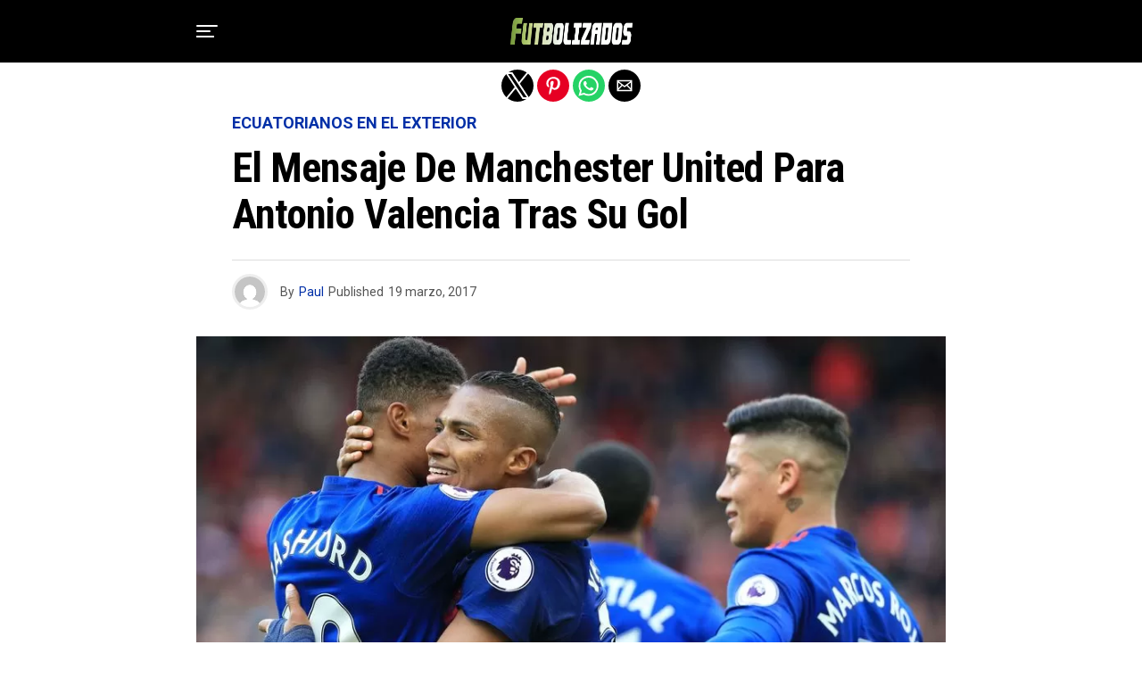

--- FILE ---
content_type: text/html; charset=utf-8
request_url: https://futbolizados.com/88467/el-mensaje-de-manchester-united-para-antonio-valencia-tras-su-gol/?amp=1
body_size: 14390
content:
<!DOCTYPE html>
<html lang="es" amp="" data-amp-auto-lightbox-disable transformed="self;v=1" i-amphtml-layout="" i-amphtml-no-boilerplate="">
	<head><meta charset="UTF-8"><meta name="viewport" content="width=device-width,maximum-scale=1.0,minimum-scale=1.0,user-scalable=no"><link rel="preconnect" href="https://cdn.ampproject.org"><style amp-runtime="" i-amphtml-version="012512221826001">html{overflow-x:hidden!important}html.i-amphtml-fie{height:100%!important;width:100%!important}html:not([amp4ads]),html:not([amp4ads]) body{height:auto!important}html:not([amp4ads]) body{margin:0!important}body{-webkit-text-size-adjust:100%;-moz-text-size-adjust:100%;-ms-text-size-adjust:100%;text-size-adjust:100%}html.i-amphtml-singledoc.i-amphtml-embedded{-ms-touch-action:pan-y pinch-zoom;touch-action:pan-y pinch-zoom}html.i-amphtml-fie>body,html.i-amphtml-singledoc>body{overflow:visible!important}html.i-amphtml-fie:not(.i-amphtml-inabox)>body,html.i-amphtml-singledoc:not(.i-amphtml-inabox)>body{position:relative!important}html.i-amphtml-ios-embed-legacy>body{overflow-x:hidden!important;overflow-y:auto!important;position:absolute!important}html.i-amphtml-ios-embed{overflow-y:auto!important;position:static}#i-amphtml-wrapper{overflow-x:hidden!important;overflow-y:auto!important;position:absolute!important;top:0!important;left:0!important;right:0!important;bottom:0!important;margin:0!important;display:block!important}html.i-amphtml-ios-embed.i-amphtml-ios-overscroll,html.i-amphtml-ios-embed.i-amphtml-ios-overscroll>#i-amphtml-wrapper{-webkit-overflow-scrolling:touch!important}#i-amphtml-wrapper>body{position:relative!important;border-top:1px solid transparent!important}#i-amphtml-wrapper+body{visibility:visible}#i-amphtml-wrapper+body .i-amphtml-lightbox-element,#i-amphtml-wrapper+body[i-amphtml-lightbox]{visibility:hidden}#i-amphtml-wrapper+body[i-amphtml-lightbox] .i-amphtml-lightbox-element{visibility:visible}#i-amphtml-wrapper.i-amphtml-scroll-disabled,.i-amphtml-scroll-disabled{overflow-x:hidden!important;overflow-y:hidden!important}amp-instagram{padding:54px 0px 0px!important;background-color:#fff}amp-iframe iframe{box-sizing:border-box!important}[amp-access][amp-access-hide]{display:none}[subscriptions-dialog],body:not(.i-amphtml-subs-ready) [subscriptions-action],body:not(.i-amphtml-subs-ready) [subscriptions-section]{display:none!important}amp-experiment,amp-live-list>[update]{display:none}amp-list[resizable-children]>.i-amphtml-loading-container.amp-hidden{display:none!important}amp-list [fetch-error],amp-list[load-more] [load-more-button],amp-list[load-more] [load-more-end],amp-list[load-more] [load-more-failed],amp-list[load-more] [load-more-loading]{display:none}amp-list[diffable] div[role=list]{display:block}amp-story-page,amp-story[standalone]{min-height:1px!important;display:block!important;height:100%!important;margin:0!important;padding:0!important;overflow:hidden!important;width:100%!important}amp-story[standalone]{background-color:#000!important;position:relative!important}amp-story-page{background-color:#757575}amp-story .amp-active>div,amp-story .i-amphtml-loader-background{display:none!important}amp-story-page:not(:first-of-type):not([distance]):not([active]){transform:translateY(1000vh)!important}amp-autocomplete{position:relative!important;display:inline-block!important}amp-autocomplete>input,amp-autocomplete>textarea{padding:0.5rem;border:1px solid rgba(0,0,0,.33)}.i-amphtml-autocomplete-results,amp-autocomplete>input,amp-autocomplete>textarea{font-size:1rem;line-height:1.5rem}[amp-fx^=fly-in]{visibility:hidden}amp-script[nodom],amp-script[sandboxed]{position:fixed!important;top:0!important;width:1px!important;height:1px!important;overflow:hidden!important;visibility:hidden}
/*# sourceURL=/css/ampdoc.css*/[hidden]{display:none!important}.i-amphtml-element{display:inline-block}.i-amphtml-blurry-placeholder{transition:opacity 0.3s cubic-bezier(0.0,0.0,0.2,1)!important;pointer-events:none}[layout=nodisplay]:not(.i-amphtml-element){display:none!important}.i-amphtml-layout-fixed,[layout=fixed][width][height]:not(.i-amphtml-layout-fixed){display:inline-block;position:relative}.i-amphtml-layout-responsive,[layout=responsive][width][height]:not(.i-amphtml-layout-responsive),[width][height][heights]:not([layout]):not(.i-amphtml-layout-responsive),[width][height][sizes]:not(img):not([layout]):not(.i-amphtml-layout-responsive){display:block;position:relative}.i-amphtml-layout-intrinsic,[layout=intrinsic][width][height]:not(.i-amphtml-layout-intrinsic){display:inline-block;position:relative;max-width:100%}.i-amphtml-layout-intrinsic .i-amphtml-sizer{max-width:100%}.i-amphtml-intrinsic-sizer{max-width:100%;display:block!important}.i-amphtml-layout-container,.i-amphtml-layout-fixed-height,[layout=container],[layout=fixed-height][height]:not(.i-amphtml-layout-fixed-height){display:block;position:relative}.i-amphtml-layout-fill,.i-amphtml-layout-fill.i-amphtml-notbuilt,[layout=fill]:not(.i-amphtml-layout-fill),body noscript>*{display:block;overflow:hidden!important;position:absolute;top:0;left:0;bottom:0;right:0}body noscript>*{position:absolute!important;width:100%;height:100%;z-index:2}body noscript{display:inline!important}.i-amphtml-layout-flex-item,[layout=flex-item]:not(.i-amphtml-layout-flex-item){display:block;position:relative;-ms-flex:1 1 auto;flex:1 1 auto}.i-amphtml-layout-fluid{position:relative}.i-amphtml-layout-size-defined{overflow:hidden!important}.i-amphtml-layout-awaiting-size{position:absolute!important;top:auto!important;bottom:auto!important}i-amphtml-sizer{display:block!important}@supports (aspect-ratio:1/1){i-amphtml-sizer.i-amphtml-disable-ar{display:none!important}}.i-amphtml-blurry-placeholder,.i-amphtml-fill-content{display:block;height:0;max-height:100%;max-width:100%;min-height:100%;min-width:100%;width:0;margin:auto}.i-amphtml-layout-size-defined .i-amphtml-fill-content{position:absolute;top:0;left:0;bottom:0;right:0}.i-amphtml-replaced-content,.i-amphtml-screen-reader{padding:0!important;border:none!important}.i-amphtml-screen-reader{position:fixed!important;top:0px!important;left:0px!important;width:4px!important;height:4px!important;opacity:0!important;overflow:hidden!important;margin:0!important;display:block!important;visibility:visible!important}.i-amphtml-screen-reader~.i-amphtml-screen-reader{left:8px!important}.i-amphtml-screen-reader~.i-amphtml-screen-reader~.i-amphtml-screen-reader{left:12px!important}.i-amphtml-screen-reader~.i-amphtml-screen-reader~.i-amphtml-screen-reader~.i-amphtml-screen-reader{left:16px!important}.i-amphtml-unresolved{position:relative;overflow:hidden!important}.i-amphtml-select-disabled{-webkit-user-select:none!important;-ms-user-select:none!important;user-select:none!important}.i-amphtml-notbuilt,[layout]:not(.i-amphtml-element),[width][height][heights]:not([layout]):not(.i-amphtml-element),[width][height][sizes]:not(img):not([layout]):not(.i-amphtml-element){position:relative;overflow:hidden!important;color:transparent!important}.i-amphtml-notbuilt:not(.i-amphtml-layout-container)>*,[layout]:not([layout=container]):not(.i-amphtml-element)>*,[width][height][heights]:not([layout]):not(.i-amphtml-element)>*,[width][height][sizes]:not([layout]):not(.i-amphtml-element)>*{display:none}amp-img:not(.i-amphtml-element)[i-amphtml-ssr]>img.i-amphtml-fill-content{display:block}.i-amphtml-notbuilt:not(.i-amphtml-layout-container),[layout]:not([layout=container]):not(.i-amphtml-element),[width][height][heights]:not([layout]):not(.i-amphtml-element),[width][height][sizes]:not(img):not([layout]):not(.i-amphtml-element){color:transparent!important;line-height:0!important}.i-amphtml-ghost{visibility:hidden!important}.i-amphtml-element>[placeholder],[layout]:not(.i-amphtml-element)>[placeholder],[width][height][heights]:not([layout]):not(.i-amphtml-element)>[placeholder],[width][height][sizes]:not([layout]):not(.i-amphtml-element)>[placeholder]{display:block;line-height:normal}.i-amphtml-element>[placeholder].amp-hidden,.i-amphtml-element>[placeholder].hidden{visibility:hidden}.i-amphtml-element:not(.amp-notsupported)>[fallback],.i-amphtml-layout-container>[placeholder].amp-hidden,.i-amphtml-layout-container>[placeholder].hidden{display:none}.i-amphtml-layout-size-defined>[fallback],.i-amphtml-layout-size-defined>[placeholder]{position:absolute!important;top:0!important;left:0!important;right:0!important;bottom:0!important;z-index:1}amp-img[i-amphtml-ssr]:not(.i-amphtml-element)>[placeholder]{z-index:auto}.i-amphtml-notbuilt>[placeholder]{display:block!important}.i-amphtml-hidden-by-media-query{display:none!important}.i-amphtml-element-error{background:red!important;color:#fff!important;position:relative!important}.i-amphtml-element-error:before{content:attr(error-message)}i-amp-scroll-container,i-amphtml-scroll-container{position:absolute;top:0;left:0;right:0;bottom:0;display:block}i-amp-scroll-container.amp-active,i-amphtml-scroll-container.amp-active{overflow:auto;-webkit-overflow-scrolling:touch}.i-amphtml-loading-container{display:block!important;pointer-events:none;z-index:1}.i-amphtml-notbuilt>.i-amphtml-loading-container{display:block!important}.i-amphtml-loading-container.amp-hidden{visibility:hidden}.i-amphtml-element>[overflow]{cursor:pointer;position:relative;z-index:2;visibility:hidden;display:initial;line-height:normal}.i-amphtml-layout-size-defined>[overflow]{position:absolute}.i-amphtml-element>[overflow].amp-visible{visibility:visible}template{display:none!important}.amp-border-box,.amp-border-box *,.amp-border-box :after,.amp-border-box :before{box-sizing:border-box}amp-pixel{display:none!important}amp-analytics,amp-auto-ads,amp-story-auto-ads{position:fixed!important;top:0!important;width:1px!important;height:1px!important;overflow:hidden!important;visibility:hidden}amp-story{visibility:hidden!important}html.i-amphtml-fie>amp-analytics{position:initial!important}[visible-when-invalid]:not(.visible),form [submit-error],form [submit-success],form [submitting]{display:none}amp-accordion{display:block!important}@media (min-width:1px){:where(amp-accordion>section)>:first-child{margin:0;background-color:#efefef;padding-right:20px;border:1px solid #dfdfdf}:where(amp-accordion>section)>:last-child{margin:0}}amp-accordion>section{float:none!important}amp-accordion>section>*{float:none!important;display:block!important;overflow:hidden!important;position:relative!important}amp-accordion,amp-accordion>section{margin:0}amp-accordion:not(.i-amphtml-built)>section>:last-child{display:none!important}amp-accordion:not(.i-amphtml-built)>section[expanded]>:last-child{display:block!important}
/*# sourceURL=/css/ampshared.css*/</style><meta name="amp-to-amp-navigation" content="AMP-Redirect-To; AMP.navigateTo"><meta name="theme-color" content="#000"><meta property="og:type" content="article"><meta property="og:image" content="https://futbolizados.com/wp-content/uploads/2017/03/antonio_valencia_united_12.jpg"><meta name="twitter:image" content="https://futbolizados.com/wp-content/uploads/2017/03/antonio_valencia_united_12.jpg"><meta property="og:url" content="https://futbolizados.com/88467/el-mensaje-de-manchester-united-para-antonio-valencia-tras-su-gol/"><meta property="og:title" content="El mensaje de Manchester United para Antonio Valencia tras su gol"><meta property="og:description" content="​Antonio Valencia tuvo una de las mejores jornadas en la actual temporada con el Manchester United, no solo siendo una de las figuras del encuentro sino que coronando su actuación con el gol que le permitió a los ‘Diablos Rojos’ sentenciar la victoria en condición de visitante con el Middlesbrough por la Premier League. Ante […]"><meta name="twitter:card" content="summary"><meta name="twitter:url" content="https://futbolizados.com/88467/el-mensaje-de-manchester-united-para-antonio-valencia-tras-su-gol/"><meta name="twitter:title" content="El mensaje de Manchester United para Antonio Valencia tras su gol"><meta name="twitter:description" content="​Antonio Valencia tuvo una de las mejores jornadas en la actual temporada con el Manchester United, no solo siendo una de las figuras del encuentro sino que coronando su actuación con el gol que le permitió a los ‘Diablos Rojos’ sentenciar la victoria en condición de visitante con el Middlesbrough por la Premier League. Ante […]"><meta property="og:locale" content="es_ES"><meta property="og:type" content="article"><meta property="og:title" content="El mensaje de Manchester United para Antonio Valencia tras su gol - Futbolizados"><meta property="og:description" content="​Antonio Valencia tuvo una de las mejores jornadas en la actual temporada con el Manchester United, no solo siendo una de las figuras del encuentro sino que coronando su actuación con el gol que le permitió a los ‘Diablos Rojos’ sentenciar la victoria en condición de visitante con el Middlesbrough por la Premier League. Ante […]"><meta property="og:url" content="https://futbolizados.com/88467/el-mensaje-de-manchester-united-para-antonio-valencia-tras-su-gol/"><meta property="og:site_name" content="Futbolizados"><meta property="article:publisher" content="https://facebook.com/futbolizados"><meta property="article:published_time" content="2017-03-19T21:23:09+00:00"><meta property="article:modified_time" content="2017-03-20T16:56:12+00:00"><meta property="og:image" content="https://futbolizados.com/wp-content/uploads/2017/03/antonio_valencia_united_12.jpg"><meta property="og:image:width" content="912"><meta property="og:image:height" content="516"><meta property="og:image:type" content="image/jpeg"><meta name="author" content="Paul"><meta name="twitter:card" content="summary_large_image"><meta name="twitter:creator" content="@futbolizadoscom"><meta name="twitter:site" content="@futbolizadoscom"><meta name="twitter:label1" content="Escrito por"><meta name="twitter:data1" content="Paul"><meta name="twitter:label2" content="Tiempo de lectura"><meta name="twitter:data2" content="1 minuto"><meta name="robots" content="index, follow, max-image-preview:large, max-snippet:-1, max-video-preview:-1"><meta name="generator" content="AMP Plugin v2.5.5; mode=reader; theme=legacy"><meta name="generator" content="WordPress 6.8.3"><link rel="preconnect" href="https://fonts.gstatic.com" crossorigin=""><link rel="dns-prefetch" href="https://fonts.gstatic.com"><link rel="preconnect" href="https://fonts.gstatic.com/" crossorigin=""><script async="" src="https://cdn.ampproject.org/v0.mjs" type="module" crossorigin="anonymous"></script><script async nomodule src="https://cdn.ampproject.org/v0.js" crossorigin="anonymous"></script><script src="https://cdn.ampproject.org/v0/amp-analytics-0.1.mjs" async="" custom-element="amp-analytics" type="module" crossorigin="anonymous"></script><script async nomodule src="https://cdn.ampproject.org/v0/amp-analytics-0.1.js" crossorigin="anonymous" custom-element="amp-analytics"></script><script async custom-element="amp-sidebar" src="https://cdn.ampproject.org/v0/amp-sidebar-0.1.mjs" type="module" crossorigin="anonymous"></script><script async nomodule src="https://cdn.ampproject.org/v0/amp-sidebar-0.1.js" crossorigin="anonymous" custom-element="amp-sidebar"></script><script async custom-element="amp-social-share" src="https://cdn.ampproject.org/v0/amp-social-share-0.1.mjs" type="module" crossorigin="anonymous"></script><script async nomodule src="https://cdn.ampproject.org/v0/amp-social-share-0.1.js" crossorigin="anonymous" custom-element="amp-social-share"></script><script src="https://cdn.ampproject.org/v0/amp-twitter-0.1.mjs" async="" custom-element="amp-twitter" type="module" crossorigin="anonymous"></script><script async nomodule src="https://cdn.ampproject.org/v0/amp-twitter-0.1.js" crossorigin="anonymous" custom-element="amp-twitter"></script><link rel="stylesheet" href="https://fonts.googleapis.com/css?display=swap&family=Heebo:300,400,500,700,800,900|Alegreya:400,500,700,800,900|Josefin+Sans:300,400,600,700|Libre+Franklin:300,400,500,600,700,800,900|Frank+Ruhl+Libre:300,400,500,700,900|Nunito+Sans:300,400,600,700,800,900|Montserrat:300,400,500,600,700,800,900|Anton:400|Noto+Serif:400,700|Nunito:300,400,600,700,800,900|Rajdhani:300,400,500,600,700|Titillium+Web:300,400,600,700,900|PT+Serif:400,400i,700,700i|Amiri:400,400i,700,700i|Oswald:300,400,500,600,700|Roboto+Mono:400,700|Barlow+Semi+Condensed:700,800,900|Poppins:300,400,500,600,700,800,900|Roboto+Condensed:300,400,700|Roboto:300,400,500,700,900|PT+Serif:400,700|Open+Sans+Condensed:300,700|Open+Sans:700|Source+Serif+Pro:400,600,700|IM+Fell+French+Canon:400,400i|Roboto+Condensed:100,200,300,400,500,600,700,800,900|Roboto:100,200,300,400,500,600,700,800,900|Roboto+Condensed:100,200,300,400,500,600,700,800,900|Roboto:100,200,300,400,500,600,700,800,900|Roboto:100,200,300,400,500,600,700,800,900|Roboto+Condensed:100,200,300,400,500,600,700,800,900&amp;subset=arabic,latin,latin-ext,cyrillic,cyrillic-ext,greek-ext,greek,vietnamese"><style amp-custom="">#amp-mobile-version-switcher{left:0;position:absolute;width:100%;z-index:100}#amp-mobile-version-switcher>a{background-color:#444;border:0;color:#eaeaea;display:block;font-family:-apple-system,BlinkMacSystemFont,Segoe UI,Roboto,Oxygen-Sans,Ubuntu,Cantarell,Helvetica Neue,sans-serif;font-size:16px;font-weight:600;padding:15px 0;text-align:center;-webkit-text-decoration:none;text-decoration:none}#amp-mobile-version-switcher>a:active,#amp-mobile-version-switcher>a:focus,#amp-mobile-version-switcher>a:hover{-webkit-text-decoration:underline;text-decoration:underline}:where(.wp-block-button__link){border-radius:9999px;box-shadow:none;padding:calc(.667em + 2px) calc(1.333em + 2px);text-decoration:none}:root :where(.wp-block-button .wp-block-button__link.is-style-outline),:root :where(.wp-block-button.is-style-outline>.wp-block-button__link){border:2px solid;padding:.667em 1.333em}:root :where(.wp-block-button .wp-block-button__link.is-style-outline:not(.has-text-color)),:root :where(.wp-block-button.is-style-outline>.wp-block-button__link:not(.has-text-color)){color:currentColor}:root :where(.wp-block-button .wp-block-button__link.is-style-outline:not(.has-background)),:root :where(.wp-block-button.is-style-outline>.wp-block-button__link:not(.has-background)){background-color:initial;background-image:none}:where(.wp-block-columns){margin-bottom:1.75em}:where(.wp-block-columns.has-background){padding:1.25em 2.375em}:where(.wp-block-post-comments input[type=submit]){border:none}:where(.wp-block-cover-image:not(.has-text-color)),:where(.wp-block-cover:not(.has-text-color)){color:#fff}:where(.wp-block-cover-image.is-light:not(.has-text-color)),:where(.wp-block-cover.is-light:not(.has-text-color)){color:#000}:root :where(.wp-block-cover h1:not(.has-text-color)),:root :where(.wp-block-cover h2:not(.has-text-color)),:root :where(.wp-block-cover h3:not(.has-text-color)),:root :where(.wp-block-cover h4:not(.has-text-color)),:root :where(.wp-block-cover h5:not(.has-text-color)),:root :where(.wp-block-cover h6:not(.has-text-color)),:root :where(.wp-block-cover p:not(.has-text-color)){color:inherit}:where(.wp-block-file){margin-bottom:1.5em}:where(.wp-block-file__button){border-radius:2em;display:inline-block;padding:.5em 1em}:where(.wp-block-file__button):is(a):active,:where(.wp-block-file__button):is(a):focus,:where(.wp-block-file__button):is(a):hover,:where(.wp-block-file__button):is(a):visited{box-shadow:none;color:#fff;opacity:.85;text-decoration:none}:where(.wp-block-group.wp-block-group-is-layout-constrained){position:relative}@keyframes show-content-image{0%{visibility:hidden}99%{visibility:hidden}to{visibility:visible}}@keyframes turn-on-visibility{0%{opacity:0}to{opacity:1}}@keyframes turn-off-visibility{0%{opacity:1;visibility:visible}99%{opacity:0;visibility:visible}to{opacity:0;visibility:hidden}}@keyframes lightbox-zoom-in{0%{transform:translate(calc(( -100vw + var(--wp--lightbox-scrollbar-width) ) / 2 + var(--wp--lightbox-initial-left-position)),calc(-50vh + var(--wp--lightbox-initial-top-position))) scale(var(--wp--lightbox-scale))}to{transform:translate(-50%,-50%) scale(1)}}@keyframes lightbox-zoom-out{0%{transform:translate(-50%,-50%) scale(1);visibility:visible}99%{visibility:visible}to{transform:translate(calc(( -100vw + var(--wp--lightbox-scrollbar-width) ) / 2 + var(--wp--lightbox-initial-left-position)),calc(-50vh + var(--wp--lightbox-initial-top-position))) scale(var(--wp--lightbox-scale));visibility:hidden}}:where(.wp-block-latest-comments:not([data-amp-original-style*=line-height] .wp-block-latest-comments__comment)){line-height:1.1}:where(.wp-block-latest-comments:not([data-amp-original-style*=line-height] .wp-block-latest-comments__comment-excerpt p)){line-height:1.8}:root :where(.wp-block-latest-posts.is-grid){padding:0}:root :where(.wp-block-latest-posts.wp-block-latest-posts__list){padding-left:0}ul{box-sizing:border-box}:root :where(.wp-block-list.has-background){padding:1.25em 2.375em}:where(.wp-block-navigation.has-background .wp-block-navigation-item a:not(.wp-element-button)),:where(.wp-block-navigation.has-background .wp-block-navigation-submenu a:not(.wp-element-button)){padding:.5em 1em}:where(.wp-block-navigation .wp-block-navigation__submenu-container .wp-block-navigation-item a:not(.wp-element-button)),:where(.wp-block-navigation .wp-block-navigation__submenu-container .wp-block-navigation-submenu a:not(.wp-element-button)),:where(.wp-block-navigation .wp-block-navigation__submenu-container .wp-block-navigation-submenu button.wp-block-navigation-item__content),:where(.wp-block-navigation .wp-block-navigation__submenu-container .wp-block-pages-list__item button.wp-block-navigation-item__content){padding:.5em 1em}@keyframes overlay-menu__fade-in-animation{0%{opacity:0;transform:translateY(.5em)}to{opacity:1;transform:translateY(0)}}:root :where(p.has-background){padding:1.25em 2.375em}:where(p.has-text-color:not(.has-link-color)) a{color:inherit}:where(.wp-block-post-excerpt){box-sizing:border-box;margin-bottom:var(--wp--style--block-gap);margin-top:var(--wp--style--block-gap)}:where(.wp-block-preformatted.has-background){padding:1.25em 2.375em}:where(.wp-block-search__button){border:1px solid #ccc;padding:6px 10px}:where(.wp-block-search__input){font-family:inherit;font-size:inherit;font-style:inherit;font-weight:inherit;letter-spacing:inherit;line-height:inherit;text-transform:inherit}:where(.wp-block-search__button-inside .wp-block-search__inside-wrapper){border:1px solid #949494;box-sizing:border-box;padding:4px}:where(.wp-block-search__button-inside .wp-block-search__inside-wrapper) :where(.wp-block-search__button){padding:4px 8px}:root :where(.wp-block-separator.is-style-dots){height:auto;line-height:1;text-align:center}:root :where(.wp-block-separator.is-style-dots):before{color:currentColor;content:"···";font-family:serif;font-size:1.5em;letter-spacing:2em;padding-left:2em}:root :where(.wp-block-site-logo.is-style-rounded){border-radius:9999px}:root :where(.wp-block-social-links .wp-social-link a){padding:.25em}:root :where(.wp-block-social-links.is-style-logos-only .wp-social-link a){padding:0}:root :where(.wp-block-social-links.is-style-pill-shape .wp-social-link a){padding-left:.6666666667em;padding-right:.6666666667em}:root :where(.wp-block-tag-cloud.is-style-outline){display:flex;flex-wrap:wrap;gap:1ch}:root :where(.wp-block-tag-cloud.is-style-outline a){border:1px solid;margin-right:0;padding:1ch 2ch}:root :where(.wp-block-tag-cloud.is-style-outline a):not(#_#_#_#_#_#_#_#_){font-size:unset;text-decoration:none}:root :where(.wp-block-table-of-contents){box-sizing:border-box}:where(.wp-block-term-description){box-sizing:border-box;margin-bottom:var(--wp--style--block-gap);margin-top:var(--wp--style--block-gap)}:where(pre.wp-block-verse){font-family:inherit}:root{--wp--preset--font-size--normal:16px;--wp--preset--font-size--huge:42px}html :where(.has-border-color){border-style:solid}html :where([data-amp-original-style*=border-top-color]){border-top-style:solid}html :where([data-amp-original-style*=border-right-color]){border-right-style:solid}html :where([data-amp-original-style*=border-bottom-color]){border-bottom-style:solid}html :where([data-amp-original-style*=border-left-color]){border-left-style:solid}html :where([data-amp-original-style*=border-width]){border-style:solid}html :where([data-amp-original-style*=border-top-width]){border-top-style:solid}html :where([data-amp-original-style*=border-right-width]){border-right-style:solid}html :where([data-amp-original-style*=border-bottom-width]){border-bottom-style:solid}html :where([data-amp-original-style*=border-left-width]){border-left-style:solid}html :where(amp-img[class*=wp-image-]),html :where(amp-anim[class*=wp-image-]){height:auto;max-width:100%}:where(figure){margin:0 0 1em}html :where(.is-position-sticky){--wp-admin--admin-bar--position-offset:var(--wp-admin--admin-bar--height,0px)}@media screen and (max-width:600px){html :where(.is-position-sticky){--wp-admin--admin-bar--position-offset:0px}}:root :where(.wp-block-image figcaption){color:#555;font-size:13px;text-align:center}:where(.wp-block-group.has-background){padding:1.25em 2.375em}:root :where(.wp-block-template-part.has-background){margin-bottom:0;margin-top:0;padding:1.25em 2.375em}amp-img.amp-wp-enforced-sizes{object-fit:contain}button[overflow]{bottom:0}amp-img img,amp-img noscript{image-rendering:inherit;object-fit:inherit;object-position:inherit}*,::after,::before{box-sizing:border-box}html,body,div,span,h1,h2,h3,h4,p,blockquote,a,amp-img,i,ul,li,article,footer,header,nav,time{margin:0;padding:0;border:0;font-size:100%;vertical-align:baseline}article,footer,header,nav{display:block}ul{list-style:none}blockquote{quotes:none}blockquote:before,blockquote:after{content:"";content:none}html{overflow-x:hidden}body{background:#f0f0f0;color:#000;font-family:"Roboto",sans-serif;font-size:1rem;-webkit-font-smoothing:antialiased;font-weight:400;line-height:100%;margin:0px auto;padding:0px}h1,h2,h3,h4,h1 a,h2 a,h3 a,h4 a{-webkit-backface-visibility:hidden;color:#000}amp-img{max-width:100%;height:auto;-webkit-backface-visibility:hidden}a,a:visited{color:#ec2b8c;opacity:1;text-decoration:none;-webkit-transition:color .25s,background .25s,opacity .25s;-moz-transition:color .25s,background .25s,opacity .25s;-ms-transition:color .25s,background .25s,opacity .25s;-o-transition:color .25s,background .25s,opacity .25s;transition:color .25s,background .25s,opacity .25s}a:hover{text-decoration:none}a:active,a:focus{outline:none}.zox-fly-but-wrap span,h2.zox-s-title2,#zox-site-main,.zox-art-img,.zox-art-img amp-img{-webkit-transition:all .25s;-moz-transition:all .25s;-ms-transition:all .25s;-o-transition:all .25s;transition:all .25s}#zox-fly-wrap{-webkit-transition:-webkit-transform .25s ease;-moz-transition:-moz-transform .25s ease;-ms-transition:-ms-transform .25s ease;-o-transition:-o-transform .25s ease;transition:transform .25s ease}.relative,.zoxrel{position:relative}.zox100{width:100%}.zoxlh0{line-height:0}.left{float:left}.zox-mob-img{display:none}#zox-site,#zox-site-wall{overflow:hidden;width:100%}#zox-site-main{-webkit-backface-visibility:hidden;backface-visibility:hidden;width:100%;z-index:9999}#zox-site-grid{display:grid;grid-template-columns:100%;width:100%}#zox-main-body-wrap{margin:100px 0 0;padding:0 0 30px;width:100%;min-height:600px}.zox-body-width{display:grid;grid-template-columns:100%;margin:0 auto;padding:0 30px;width:100%;max-width:1320px}#zox-main-head-wrap{position:fixed;top:0;left:0;width:100%;z-index:99999}#zox-bot-head-wrap{width:100%}#zox-bot-head-wrap,#zox-bot-head,#zox-bot-head-left,.zox-bot-head-logo{height:50px}#zox-bot-head-wrap{background:#fff}#zox-bot-head{display:grid;grid-gap:20px;grid-template-columns:24px auto}#zox-bot-head-left{display:grid;align-content:center}#zox-bot-head-left{width:24px}#zox-fly-wrap{position:relative;width:370px;height:100%;z-index:999999}.zox-fly-but-wrap{display:grid;align-content:center;justify-content:center;cursor:pointer;margin:18px 0;position:relative;width:24px;height:14px}.zox-fly-but-wrap span{-webkit-border-radius:2px;-moz-border-radius:2px;-ms-border-radius:2px;-o-border-radius:2px;border-radius:2px;background:#000;display:block;position:absolute;left:0;-webkit-transform:rotate(0deg);-moz-transform:rotate(0deg);-ms-transform:rotate(0deg);-o-transform:rotate(0deg);transform:rotate(0deg);-webkit-transition:.25s ease-in-out;-moz-transition:.25s ease-in-out;-ms-transition:.25s ease-in-out;-o-transition:.25s ease-in-out;transition:.25s ease-in-out;height:2px}.zox-fly-but-wrap span:nth-child(1){top:0;width:24px}.zox-fly-but-wrap span:nth-child(2),.zox-fly-but-wrap span:nth-child(3){top:12px;width:20px}.zox-fly-but-wrap span:nth-child(4){top:6px;width:16px}#zox-fly-menu-top{width:100%;height:50px}#zox-fly-menu-top .zox-fly-but-wrap{position:absolute;right:20px;margin:13px 0;height:24px}#zox-fly-menu-top .zox-fly-but-wrap span:nth-child(1),#zox-fly-menu-top .zox-fly-but-wrap span:nth-child(4){top:.5px;left:50%;width:0%}#zox-fly-menu-top .zox-fly-but-wrap span:nth-child(2){-webkit-transform:rotate(45deg);-moz-transform:rotate(45deg);-ms-transform:rotate(45deg);-o-transform:rotate(45deg);transform:rotate(45deg);width:30px}#zox-fly-menu-top .zox-fly-but-wrap span:nth-child(3){-webkit-transform:rotate(-45deg);-moz-transform:rotate(-45deg);-ms-transform:rotate(-45deg);-o-transform:rotate(-45deg);transform:rotate(-45deg);width:30px}#zox-fly-menu-wrap{overflow:hidden;width:100%}nav.zox-fly-nav-menu{padding:0 20px;overflow:hidden;position:absolute;width:100%}nav.zox-fly-nav-menu ul{float:left;position:relative;width:100%}nav.zox-fly-nav-menu ul li{border-top:1px solid rgba(255,255,255,.1);cursor:pointer;float:left;position:relative;width:100%;-webkit-tap-highlight-color:rgba(0,0,0,0)}nav.zox-fly-nav-menu ul li:first-child{border-top:none}nav.zox-fly-nav-menu ul li ul li:first-child{margin-top:0}nav.zox-fly-nav-menu ul li a{color:#fff;display:inline-block;float:left;font-size:20px;line-height:1;padding:14px 0;text-transform:uppercase}#zox-bot-head-mid{width:100%}.zox-bot-head-logo{line-height:0;overflow:hidden;padding:0 44px 0 0;position:relative;text-align:center;width:100%}.zox-bot-head-logo,.zox-bot-head-logo-main{display:grid;align-content:center}#zox-soc-mob-wrap{background:#fff;border-top:1px solid #ddd;padding:7px 0;width:100%;height:50px}amp-social-share.rounded{border-radius:50%;background-size:80%}.zox-soc-mob-cont{text-align:center;width:100%}h1.zox-logo-title,h2.zox-logo-title{display:block;font-size:0}.zox-post-top-wrap{display:grid;grid-gap:30px;grid-template-rows:auto}.zox-post-width{margin:0 auto;padding:0 30px;max-width:900px}.zox-post-main{float:left;width:100%}#zox-article-wrap{background:#fff;display:grid;align-content:start;grid-gap:30px;grid-template-columns:100%;grid-template-rows:auto;padding:30px 0;min-height:700px}.zox-post-head-wrap{padding:0 40px}h3.zox-post-cat{float:left;margin:0 0 15px;width:100%}span.zox-post-cat{font-size:1.125rem;text-transform:uppercase}h1.zox-post-title{color:#000;float:left;font-family:"Heebo",sans-serif;font-size:2.875rem;font-weight:900;letter-spacing:-.02em;line-height:1.15;word-wrap:break-word;text-transform:capitalize;width:100%}.zox-post-info-wrap{border-top:1px solid #ddd;display:grid;align-content:center;float:left;grid-gap:50px;grid-template-columns:auto auto;margin:25px 0 0;padding:15px 0 0;width:100%}.zox-post-byline-wrap{display:grid;align-items:center;grid-gap:14px;grid-template-columns:40px auto;width:100%}.zox-author-thumb{border:3px solid #eee;border-radius:50%;overflow:hidden;width:40px;height:40px}.zox-author-info-wrap{color:#555;font-size:.875rem;line-height:1}.zox-author-name-wrap,.zox-author-name-wrap p,.zox-post-date-wrap p{margin:0 5px 0 0}.zox-author-info-wrap,.zox-author-name-wrap,.zox-author-name-wrap p,.zox-author-name,.zox-post-date-wrap,.zox-post-date-wrap p{display:inline-block;float:left}.zox-post-img{text-align:center;width:100%}span.zox-post-img-cap{color:#888;float:right;font-size:.75rem;line-height:1;padding:8px 20px 0;text-align:right;width:100%}.zox-post-body-wrap{width:100%}.zox-post-body p{color:#000;display:block;font-size:1.125rem;line-height:1.55;margin:0 auto 20px;max-width:660px}.zox-post-body p a{box-shadow:inset 0 -1px 0 0 #fff,inset 0 -2px 0 0 #ec2b8c;color:#000}.zox-post-body p a:hover{color:#ec2b8c}.zox-post-body .twitter-tweet{margin:0 auto 20px;padding:0 20px}.zox-post-body ul{list-style:disc outside;padding:0 0 20px}.zox-post-body ul li{font-size:1.125rem;line-height:1.55;margin-left:50px}.zox-post-body ul li ul{padding:0}.zox-post-body h1,.zox-post-body h2,.zox-post-body h3,.zox-post-body h4{font-weight:700;letter-spacing:-.02em;line-height:1.2;padding:0 0 10px;overflow:hidden;width:100%}.zox-post-body h1{font-size:2rem}.zox-post-body h2{font-size:1.75rem}.zox-post-body h3{font-size:1.5rem}.zox-post-body h4{font-size:1.25rem}.single .zox-post-body ul,.single .zox-post-body h1,.single .zox-post-body h2,.single .zox-post-body h3,.single .zox-post-body h4{margin:0 auto;max-width:660px}.zox-post-body blockquote{float:left;margin:20px 20px 20px 40px;width:calc(40% - 50px);max-width:300px}.zox-post-body blockquote p{color:#000;font-family:"Heebo",sans-serif;font-size:2rem;font-weight:900;letter-spacing:-.02em;line-height:1.05;margin:0;padding:0}.zox-org-wrap{display:none}.zox-post-body-bot{margin:30px 0 0}.zox-post-body-width{margin:0 auto;max-width:660px}.zox-post-tags{color:#999;font-size:1rem;line-height:1;width:100%}.zox-post-tags a,.zox-post-tags a:visited{color:#999;display:inline-block;margin:0 0 5px;position:relative}.zox-post-tags a:hover{color:#333}.zox-post-tags-header{color:#333;float:left;font-weight:700;margin-right:5px}.zox-org-wrap{display:none}.zox-post-more-wrap{margin:30px 0 0}.zox-post-main-head{margin:0 0 20px}h4.zox-post-main-title{text-align:left}span.zox-post-main-title{color:#000;font-family:"Roboto",sans-serif;font-size:1.5rem;font-weight:800;text-transform:capitalize}.zox-post-more-grid{display:grid;grid-gap:20px;grid-template-columns:1fr 1fr 1fr 1fr;width:100%}.zox-post-more-wrap .zox-art-wrap{background:#fff}.zox-art-text{padding:15px 20px 20px}h2.zox-s-title2{font-size:.875rem;line-height:1.125}h3.zox-s-cat,p.zox-s-graph,.zox-byline-wrap{display:none}#zox-foot-wrap{background:#fff;padding:30px}#zox-foot-wrap:before{content:"";background:rgba(0,0,0,.03);position:absolute;left:0;top:-3px;width:100%;height:3px}#zox-foot-wrap p{color:#aaa;font-size:.75rem;line-height:1.25;text-align:center}#zox-foot-wrap a{color:#aaa}@media screen and (max-width: 767px) and (min-width: 660px){.zox-post-more-grid{grid-template-columns:1fr 1fr}.zox-post-img-wrap .zox-post-width{padding:0}}@media screen and (max-width: 659px) and (min-width: 600px){h1.zox-post-title{font-size:2.5rem}.zox-post-body blockquote{margin:0;padding:20px 40px;width:100%;max-width:none}.zox-post-body blockquote p{font-size:1.5rem}.zox-post-more-grid{grid-template-columns:1fr 1fr}.zox-post-img-wrap .zox-post-width{padding:0}}@media screen and (max-width: 599px) and (min-width: 480px){.zox-post-head-wrap{padding:0}h1.zox-post-title{font-size:2.125rem}.zox-post-body blockquote{margin:0;padding:20px 40px;width:100%;max-width:none}.zox-post-body blockquote p{font-size:1.5rem}.zox-post-width{padding:0 20px}.zox-post-more-grid{grid-template-columns:1fr 1fr}.zox-post-img-wrap .zox-post-width{padding:0}}@media screen and (max-width: 479px){amp-sidebar,#zox-fly-wrap{width:100%}.zox-post-head-wrap{padding:0}h1.zox-post-title{font-size:1.75rem}.zox-post-body p,.zox-post-body ul li{font-size:1rem}h2.zox-s-title2{font-size:1.25rem}.zox-post-body blockquote{margin:0;padding:20px 40px;width:100%;max-width:none}.zox-post-body blockquote p{font-size:1.5rem}.zox-post-width{padding:0 15px}.zox-post-more-grid{grid-template-columns:100%}.zox-post-img-wrap .zox-post-width{padding:0}}a,a:visited,a:hover h2.zox-s-title2,.zox-post-body p a,h3.zox-post-cat a{color:#81d742}span.zox-s-cat,h3.zox-post-cat a,.zox-s6 span.zox-s-cat{color:#81d742}#zox-bot-head-wrap,#zox-fly-wrap{background:#fff}nav.zox-fly-nav-menu ul li a{color:#000}.zox-fly-but-wrap span{background:#000}.zox-fly-but-wrap:hover span{background:#81d742}#zox-foot-wrap{background:#fff}#zox-foot-wrap p{color:#aaa}span.zox-post-main-title{color:#111}body,span.zox-s-cat{font-family:"Roboto",sans-serif;font-weight:400;text-transform:None}p.zox-s-graph,.zox-post-body p{font-family:"Roboto",sans-serif;font-weight:400;text-transform:None}nav.zox-fly-nav-menu ul li a{font-family:"Roboto Condensed",sans-serif;font-weight:300;text-transform:Capitalize}h1.zox-post-title,.zox-post-body blockquote p{font-family:"Roboto Condensed",sans-serif;font-weight:700;text-transform:Capitalize}h2.zox-s-title2{font-family:"Roboto Condensed",sans-serif;font-weight:700;text-transform:Capitalize}span.zox-post-main-title{font-family:"Roboto",sans-serif;font-weight:900;text-transform:Capitalize}body{font-family:"Roboto",sans-serif}body{background-color:#fff}#zox-bot-head-wrap,#zox-bot-head,#zox-bot-head-left,#zox-bot-head-mid,.zox-bot-head-logo,.zox-bot-head-logo-main{height:70px}#zox-bot-head-wrap,#zox-fly-wrap{background:#000}nav.zox-fly-nav-menu ul li a{color:#fff}.zox-fly-but-wrap span{background:#fff}#zox-foot-wrap{background:#000}#zox-foot-wrap p{color:#777}#zox-foot-wrap a{color:#777}.zox-s6 span.zox-s-cat{color:#000;letter-spacing:.2em;text-transform:uppercase}h2.zox-s-title2{font-family:"Poppins",sans-serif;font-weight:700;text-transform:capitalize}a,a:visited,a:hover h2.zox-s-title2,h3.zox-post-cat a{color:#002fa7}.zox-post-body p a{box-shadow:inset 0 -1px 0 0 #fff,inset 0 -2px 0 0 #002fa7;color:#000}.zox-post-body p a:hover{color:#002fa7}

/*# sourceURL=amp-custom.css */</style><link rel="amphtml" href="https://futbolizados.com/88467/el-mensaje-de-manchester-united-para-antonio-valencia-tras-su-gol/amp/"><link rel="pingback" href="https://futbolizados.com/xmlrpc.php"><link rel="canonical" href="https://futbolizados.com/88467/el-mensaje-de-manchester-united-para-antonio-valencia-tras-su-gol/"><script type="application/ld+json" class="yoast-schema-graph">{"@context":"https://schema.org","@graph":[{"@type":"Article","@id":"https://futbolizados.com/88467/el-mensaje-de-manchester-united-para-antonio-valencia-tras-su-gol/#article","isPartOf":{"@id":"https://futbolizados.com/88467/el-mensaje-de-manchester-united-para-antonio-valencia-tras-su-gol/"},"author":{"name":"Paul","@id":"https://futbolizados.com/#/schema/person/f38f8f063a1c198e3bf276c4ddc0dcd0"},"headline":"El mensaje de Manchester United para Antonio Valencia tras su gol","datePublished":"2017-03-19T21:23:09+00:00","dateModified":"2017-03-20T16:56:12+00:00","mainEntityOfPage":{"@id":"https://futbolizados.com/88467/el-mensaje-de-manchester-united-para-antonio-valencia-tras-su-gol/"},"wordCount":214,"publisher":{"@id":"https://futbolizados.com/#organization"},"image":{"@id":"https://futbolizados.com/88467/el-mensaje-de-manchester-united-para-antonio-valencia-tras-su-gol/#primaryimage"},"thumbnailUrl":"https://futbolizados.com/wp-content/uploads/2017/03/antonio_valencia_united_12.jpg","keywords":["Antonio Valencia","futbol","Manchester United","Premier League"],"articleSection":["Ecuatorianos en el Exterior"],"inLanguage":"es"},{"@type":"WebPage","@id":"https://futbolizados.com/88467/el-mensaje-de-manchester-united-para-antonio-valencia-tras-su-gol/","url":"https://futbolizados.com/88467/el-mensaje-de-manchester-united-para-antonio-valencia-tras-su-gol/","name":"El mensaje de Manchester United para Antonio Valencia tras su gol - Futbolizados","isPartOf":{"@id":"https://futbolizados.com/#website"},"primaryImageOfPage":{"@id":"https://futbolizados.com/88467/el-mensaje-de-manchester-united-para-antonio-valencia-tras-su-gol/#primaryimage"},"image":{"@id":"https://futbolizados.com/88467/el-mensaje-de-manchester-united-para-antonio-valencia-tras-su-gol/#primaryimage"},"thumbnailUrl":"https://futbolizados.com/wp-content/uploads/2017/03/antonio_valencia_united_12.jpg","datePublished":"2017-03-19T21:23:09+00:00","dateModified":"2017-03-20T16:56:12+00:00","breadcrumb":{"@id":"https://futbolizados.com/88467/el-mensaje-de-manchester-united-para-antonio-valencia-tras-su-gol/#breadcrumb"},"inLanguage":"es","potentialAction":[{"@type":"ReadAction","target":["https://futbolizados.com/88467/el-mensaje-de-manchester-united-para-antonio-valencia-tras-su-gol/"]}]},{"@type":"ImageObject","inLanguage":"es","@id":"https://futbolizados.com/88467/el-mensaje-de-manchester-united-para-antonio-valencia-tras-su-gol/#primaryimage","url":"https://futbolizados.com/wp-content/uploads/2017/03/antonio_valencia_united_12.jpg","contentUrl":"https://futbolizados.com/wp-content/uploads/2017/03/antonio_valencia_united_12.jpg","width":912,"height":516,"caption":"Manchester United's Ecuadorian midfielder Antonio Valencia (2nd L) celebrates with Manchester United's English striker Marcus Rashford (L) after scoring their third goal during the English Premier League football match between Middlesbrough and Manchester United at Riverside Stadium in Middlesbrough, north east England on March 19, 2017. Manchester United won the game 3-1. / AFP PHOTO / Lindsey PARNABY / RESTRICTED TO EDITORIAL USE. No use with unauthorized audio, video, data, fixture lists, club/league logos or 'live' services. Online in-match use limited to 75 images, no video emulation. No use in betting, games or single club/league/player publications. / (Photo credit should read LINDSEY PARNABY/AFP/Getty Images)"},{"@type":"BreadcrumbList","@id":"https://futbolizados.com/88467/el-mensaje-de-manchester-united-para-antonio-valencia-tras-su-gol/#breadcrumb","itemListElement":[{"@type":"ListItem","position":1,"name":"Portada","item":"https://futbolizados.com/"},{"@type":"ListItem","position":2,"name":"El mensaje de Manchester United para Antonio Valencia tras su gol"}]},{"@type":"WebSite","@id":"https://futbolizados.com/#website","url":"https://futbolizados.com/","name":"Futbolizados","description":"Noticias y Videos del Futbol Ecuatoriano, Copa Libertadores, Copa Sudamericana","publisher":{"@id":"https://futbolizados.com/#organization"},"potentialAction":[{"@type":"SearchAction","target":{"@type":"EntryPoint","urlTemplate":"https://futbolizados.com/?s={search_term_string}"},"query-input":{"@type":"PropertyValueSpecification","valueRequired":true,"valueName":"search_term_string"}}],"inLanguage":"es"},{"@type":"Organization","@id":"https://futbolizados.com/#organization","name":"Futbolizados","url":"https://futbolizados.com/","logo":{"@type":"ImageObject","inLanguage":"es","@id":"https://futbolizados.com/#/schema/logo/image/","url":"https://futbolizados.com/wp-content/uploads/2023/08/logo-trans-tech1@2x.png","contentUrl":"https://futbolizados.com/wp-content/uploads/2023/08/logo-trans-tech1@2x.png","width":315,"height":47,"caption":"Futbolizados"},"image":{"@id":"https://futbolizados.com/#/schema/logo/image/"},"sameAs":["https://facebook.com/futbolizados","https://x.com/futbolizadoscom"]},{"@type":"Person","@id":"https://futbolizados.com/#/schema/person/f38f8f063a1c198e3bf276c4ddc0dcd0","name":"Paul","image":{"@type":"ImageObject","inLanguage":"es","@id":"https://futbolizados.com/#/schema/person/image/","url":"https://secure.gravatar.com/avatar/9c228086aa3b237cb82be02e0838d51a096e85053d253e31f60a001cf73c584b?s=96\u0026d=mm\u0026r=g","contentUrl":"https://secure.gravatar.com/avatar/9c228086aa3b237cb82be02e0838d51a096e85053d253e31f60a001cf73c584b?s=96\u0026d=mm\u0026r=g","caption":"Paul"},"url":"https://futbolizados.com/author/pochoa/"}]}</script><title>El mensaje de Manchester United para Antonio Valencia tras su gol - Futbolizados</title></head>
	<body class="wp-singular post-template-default single single-post postid-88467 single-format-standard wp-embed-responsive wp-theme-zoxpress zox-tech1 zox-s6">
		<amp-sidebar id="sidebar" layout="nodisplay" side="left" class="i-amphtml-layout-nodisplay" hidden="hidden" i-amphtml-layout="nodisplay">
<div id="zox-fly-wrap">
	<div id="zox-fly-menu-top" class="left relative">
		<div class="zox-fly-but-wrap zox-fly-but-menu ampstart-btn caps m2" on="tap:sidebar.toggle" role="button" tabindex="0">
			<span></span>
			<span></span>
			<span></span>
			<span></span>
		</div>
	</div>
	<div id="zox-fly-menu-wrap">
		<nav class="zox-fly-nav-menu left relative">
			<div class="menu-main-menu-container"><ul id="menu-main-menu" class="menu"><li id="menu-item-98470" class="menu-item menu-item-type-custom menu-item-object-custom menu-item-98470"><a href="/?amp=1">Inicio</a></li>
<li id="menu-item-98472" class="menu-item menu-item-type-taxonomy menu-item-object-category menu-item-98472"><a href="https://futbolizados.com/seccion/liga-pro/?amp=1">Liga Pro</a></li>
<li id="menu-item-98471" class="menu-item menu-item-type-taxonomy menu-item-object-category menu-item-98471"><a href="https://futbolizados.com/seccion/internacionales/?amp=1">Internacionales</a></li>
<li id="menu-item-98473" class="menu-item menu-item-type-taxonomy menu-item-object-category menu-item-98473"><a href="https://futbolizados.com/seccion/ecuador/?amp=1">Ecuador</a></li>
<li id="menu-item-101246" class="menu-item menu-item-type-taxonomy menu-item-object-category menu-item-101246"><a href="https://futbolizados.com/seccion/eliminatorias/?amp=1">Eliminatorias</a></li>
<li id="menu-item-99093" class="menu-item menu-item-type-post_type menu-item-object-page menu-item-99093"><a href="https://futbolizados.com/posiciones-fixture/?amp=1">Posiciones LigaPro 2024</a></li>
</ul></div>		</nav>
	</div>
</div>
</amp-sidebar>		<div id="zox-site" class="left zoxrel">
			<div id="zox-site-wall" class="left zoxrel">
				<div id="zox-site-main" class="left zoxrel">
					<header id="zox-main-head-wrap" class="left zoxrel zox-trans-head">
						<div id="zox-bot-head-wrap" class="left zoxrel">
							<div class="zox-post-width">
								<div id="zox-bot-head">
									<div id="zox-bot-head-left">
										<div class="zox-fly-but-wrap zoxrel ampstart-btn caps m2" on="tap:sidebar.toggle" role="button" tabindex="0">
											<span></span>
											<span></span>
											<span></span>
											<span></span>
										</div>
									</div>
									<div id="zox-bot-head-mid" class="relative">
										<div class="zox-bot-head-logo">
											<div class="zox-bot-head-logo-main">
																									<a href="https://futbolizados.com/?amp=1"><amp-img src="https://futbolizados.com/wp-content/uploads/2022/07/logo-trans-tech1.png" alt="Futbolizados" data-rjs="2" width="137" height="30" layout="fixed" class="i-amphtml-layout-fixed i-amphtml-layout-size-defined" style="width:137px;height:30px" i-amphtml-layout="fixed"></amp-img></a>
																							</div>
											<h2 class="zox-logo-title">Futbolizados</h2>
										</div>
									</div>
								</div>
							</div>
						</div>
						<div id="zox-soc-mob-wrap" class="left relative">
							<div class="zox-post-width">
								<div class="zox-soc-mob-cont">
																		<amp-social-share class="rounded i-amphtml-layout-fixed i-amphtml-layout-size-defined" type="twitter" width="36" height="36" style="width:36px;height:36px" i-amphtml-layout="fixed"></amp-social-share>
									<amp-social-share class="rounded i-amphtml-layout-fixed i-amphtml-layout-size-defined" type="pinterest" data-param-media="https://futbolizados.com/wp-content/uploads/2017/03/antonio_valencia_united_12.jpg" width="36" height="36" style="width:36px;height:36px" i-amphtml-layout="fixed"></amp-social-share>
									<amp-social-share class="rounded i-amphtml-layout-fixed i-amphtml-layout-size-defined" type="whatsapp" width="36" height="36" style="width:36px;height:36px" i-amphtml-layout="fixed"></amp-social-share>
									<amp-social-share class="rounded i-amphtml-layout-fixed i-amphtml-layout-size-defined" type="email" width="36" height="36" style="width:36px;height:36px" i-amphtml-layout="fixed"></amp-social-share>
								</div>
							</div>
						</div>
					</header>
					<div id="zox-site-grid">
						<div id="zox-site-wall-small">
							<div id="zox-main-body-wrap" class="left relative">
								<article id="post-88467" class="post-88467 post type-post status-publish format-standard has-post-thumbnail hentry category-ecuatorianos-en-el-exterior tag-antonio-valencia tag-futbol tag-manchester-united tag-premier-league" itemscope itemtype="http://schema.org/NewsArticle">
																			<div id="zox-article-wrap" class="zoxrel left zox100">
											<meta itemscope itemprop="mainEntityOfPage" itemtype="https://schema.org/WebPage" itemid="https://futbolizados.com/88467/el-mensaje-de-manchester-united-para-antonio-valencia-tras-su-gol/">
											<div class="zox-post-top-wrap zoxrel left zox100">
												<div class="zox-post-title-wrap zox-tit2">
													<div class="zox-post-width">
														<header class="zox-post-head-wrap left zoxrel zox100">
															<div class="zox-post-head zoxrel">
																<h3 class="zox-post-cat">
																	<a class="zox-post-cat-link" href="https://futbolizados.com/seccion/ecuatorianos-en-el-exterior/?amp=1"><span class="zox-post-cat">Ecuatorianos en el Exterior</span></a>
																</h3>
																<h1 class="zox-post-title left entry-title" itemprop="headline">El mensaje de Manchester United para Antonio Valencia tras su gol</h1>
																																<div class="zox-post-info-wrap">
																																			<div class="zox-post-byline-wrap">
																			<div class="zox-author-thumb">
																				<amp-img src="https://secure.gravatar.com/avatar/9c228086aa3b237cb82be02e0838d51a096e85053d253e31f60a001cf73c584b?s=96&amp;d=mm&amp;r=g" width="40" height="40" layout="responsive" class="i-amphtml-layout-responsive i-amphtml-layout-size-defined" i-amphtml-layout="responsive"><i-amphtml-sizer slot="i-amphtml-svc" style="display:block;padding-top:100%"></i-amphtml-sizer></amp-img>
																			</div>
																			<div class="zox-author-info-wrap">
																				<div class="zox-author-name-wrap" itemprop="author" itemscope itemtype="https://schema.org/Person">
																					<p>By</p><span class="zox-author-name vcard fn author" itemprop="name"><a href="https://futbolizados.com/author/pochoa/?amp=1" title="Entradas de Paul" rel="author">Paul</a></span>
																				</div>
																				<div class="zox-post-date-wrap">
																					<p>Published</p> <span class="zox-post-date updated"><time class="post-date updated" itemprop="datePublished" datetime="2017-03-19">19 marzo, 2017</time></span>
																					<meta itemprop="dateModified" content="2017-03-20">
																				</div>
																			</div>
																		</div>
																																	</div>
															</div>
														</header>
													</div>
												</div>
												<div class="zox-post-img-wrap">
													<div class="zox-post-width">
																																																														<div class="zox-post-img left zoxrel zoxlh0" itemprop="image" itemscope itemtype="https://schema.org/ImageObject">
																																				<amp-img src="https://futbolizados.com/wp-content/uploads/2017/03/antonio_valencia_united_12.jpg" width="912" height="516" layout="responsive" class="i-amphtml-layout-responsive i-amphtml-layout-size-defined" i-amphtml-layout="responsive"><i-amphtml-sizer slot="i-amphtml-svc" style="display:block;padding-top:56.5789%"></i-amphtml-sizer></amp-img>
																		<meta itemprop="url" content="https://futbolizados.com/wp-content/uploads/2017/03/antonio_valencia_united_12.jpg">
																		<meta itemprop="width" content="912">
																		<meta itemprop="height" content="516">
																	</div>
																																																	<span class="zox-post-img-cap">Manchester United's Ecuadorian midfielder Antonio Valencia (2nd L) celebrates with Manchester United's English striker Marcus Rashford (L) after scoring their third goal during the English Premier League football match between Middlesbrough and Manchester United at Riverside Stadium in Middlesbrough, north east England on March 19, 2017.
Manchester United won the game 3-1. / AFP PHOTO / Lindsey PARNABY / RESTRICTED TO EDITORIAL USE. No use with unauthorized audio, video, data, fixture lists, club/league logos or 'live' services. Online in-match use limited to 75 images, no video emulation. No use in betting, games or single club/league/player publications.  /         (Photo credit should read LINDSEY PARNABY/AFP/Getty Images)</span>
																																																										</div>
												</div>
											</div>
											<div class="zox-post-main-grid">
												<div class="zox-post-width">
													<div class="zox-post-main">
														<div class="zox-post-body-wrap left zoxrel">
															<div class="zox-post-body left zoxrel zox100">
																<p>​Antonio Valencia tuvo una de las mejores jornadas en la actual temporada con el Manchester United, no solo siendo una de las figuras del encuentro sino que coronando su actuación con el gol que le permitió a los ‘Diablos Rojos’ sentenciar la victoria en condición de visitante con el Middlesbrough por la Premier League.</p>
<p>Ante esto, el United mediante su cuenta de Twitter, dedicó una publicación al mediocampista ecuatoriano, recordando además una gran cifra que cumple el ‘Toño’ Valencia con la camiseta de este club en uno de los torneos de clubes más importantes del mundo.</p>
<p>Los ‘Diablos Rojos’ recordaron que Antonio Valencia jugó su partido número 200 en la Premier League y coronó su actuación con un buen juego y además marcando un gol. «¡Qué gran domingo!» sentenció el Manchester United sobre la actuación del ecuatoriano.</p>
<p>Antonio Valencia queda así listo para asistir a la convocatoria de la selección ecuatoriana para los partidos de las Eliminatorias ante Paraguay y Colombia.</p>
<amp-twitter width="auto" height="197" layout="fixed-height" data-tweetid="843491726643879941" class="twitter-tweet i-amphtml-layout-fixed-height i-amphtml-layout-size-defined" data-lang="es" style="height:197px" i-amphtml-layout="fixed-height"><button overflow type="button">Ver más</button><blockquote class="twitter-tweet" data-lang="es" placeholder="">
<p lang="es" dir="ltr">Gran desempeño, partido 200 en la <a href="https://twitter.com/premierleague">@premierleague</a> y anotó ante <a href="https://twitter.com/Boro">@Boro</a>. ¡Que gran domingo para <a href="https://twitter.com/anto_v25">@anto_v25</a>!  <a href="https://twitter.com/hashtag/mufc?src=hash">#mufc</a> <a href="https://t.co/rF7E30yFoA">pic.twitter.com/rF7E30yFoA</a></p>
<p>— Manchester United (@ManUtd_Es) <a href="https://twitter.com/ManUtd_Es/status/843491726643879941">19 de marzo de 2017</a></p></blockquote></amp-twitter>

																															</div>
															<div class="zox-post-body-bot left zoxrel zox100">
																<div class="zox-post-body-width">
																	<div class="zox-post-tags left zoxrel zox100">
																		<span class="zox-post-tags-header">In this article:</span><span itemprop="keywords"><a href="https://futbolizados.com/tag/antonio-valencia/?amp=1" rel="tag">Antonio Valencia</a>, <a href="https://futbolizados.com/tag/futbol/?amp=1" rel="tag">futbol</a>, <a href="https://futbolizados.com/tag/manchester-united/?amp=1" rel="tag">Manchester United</a>, <a href="https://futbolizados.com/tag/premier-league/?amp=1" rel="tag">Premier League</a></span>
																	</div>
																	<div class="zox-org-wrap" itemprop="publisher" itemscope itemtype="https://schema.org/Organization">
																		<div class="zox-org-logo" itemprop="logo" itemscope itemtype="https://schema.org/ImageObject">
																																							<amp-img src="https://futbolizados.com/wp-content/uploads/2022/07/logo-trans-tech1.png" alt="Futbolizados" data-rjs="2" width="137" height="30" layout="fixed" class="i-amphtml-layout-fixed i-amphtml-layout-size-defined" style="width:137px;height:30px" i-amphtml-layout="fixed"></amp-img>
																				<meta itemprop="url" content="https://futbolizados.com/wp-content/uploads/2022/07/logo-trans-tech1.png">
																																					</div>
																		<meta itemprop="name" content="Futbolizados">
																	</div>
																																	</div>
															</div>
														</div>
													</div>
												</div>
											</div>
																					</div>
																					<div class="zox-post-more-wrap left zoxrel zox100">
												<div class="zox-post-width">
													<div class="zox-post-more left zoxrel zox100">
														<div class="zox-post-main-head left zoxrel zox100">
															<h4 class="zox-post-main-title">
																<span class="zox-post-main-title">Te puede interesar</span>
															</h4>
														</div>
																																	<div class="zox-post-more-grid zox-div4 left zoxrel zox100">
            								<div class="zox-art-wrap zoxrel zox-art-mid">
			<div class="zox-art-grid">
			<div class="zox-art-img zoxrel zox100 zoxlh0">
				<a href="https://futbolizados.com/98483/la-bbc-se-disculpa-despues-de-mostrar-mensaje-ofensivo-contra-manchester-united/?amp=1" rel="bookmark">
				<amp-img width="600" height="337" src="https://futbolizados.com/wp-content/uploads/2022/07/628cca1e26000089518a918c-600x337.jpeg" class="zox-reg-img wp-post-image amp-wp-enforced-sizes i-amphtml-layout-intrinsic i-amphtml-layout-size-defined" alt="" srcset="https://futbolizados.com/wp-content/uploads/2022/07/628cca1e26000089518a918c-600x337.jpeg 600w, https://futbolizados.com/wp-content/uploads/2022/07/628cca1e26000089518a918c-300x169.jpeg 300w, https://futbolizados.com/wp-content/uploads/2022/07/628cca1e26000089518a918c-1024x576.jpeg 1024w, https://futbolizados.com/wp-content/uploads/2022/07/628cca1e26000089518a918c-768x432.jpeg 768w, https://futbolizados.com/wp-content/uploads/2022/07/628cca1e26000089518a918c-1536x863.jpeg 1536w, https://futbolizados.com/wp-content/uploads/2022/07/628cca1e26000089518a918c.jpeg 1778w" sizes="(max-width: 600px) 100vw, 600px" layout="intrinsic" disable-inline-width="" data-hero i-amphtml-ssr i-amphtml-layout="intrinsic"><i-amphtml-sizer slot="i-amphtml-svc" class="i-amphtml-sizer"><img alt="" aria-hidden="true" class="i-amphtml-intrinsic-sizer" role="presentation" src="[data-uri]"></i-amphtml-sizer><img class="i-amphtml-fill-content i-amphtml-replaced-content" decoding="async" fetchpriority="high" alt="" src="https://futbolizados.com/wp-content/uploads/2022/07/628cca1e26000089518a918c-600x337.jpeg" srcset="https://futbolizados.com/wp-content/uploads/2022/07/628cca1e26000089518a918c-600x337.jpeg 600w, https://futbolizados.com/wp-content/uploads/2022/07/628cca1e26000089518a918c-300x169.jpeg 300w, https://futbolizados.com/wp-content/uploads/2022/07/628cca1e26000089518a918c-1024x576.jpeg 1024w, https://futbolizados.com/wp-content/uploads/2022/07/628cca1e26000089518a918c-768x432.jpeg 768w, https://futbolizados.com/wp-content/uploads/2022/07/628cca1e26000089518a918c-1536x863.jpeg 1536w, https://futbolizados.com/wp-content/uploads/2022/07/628cca1e26000089518a918c.jpeg 1778w" sizes="(max-width: 600px) 100vw, 600px"></amp-img>				<amp-img width="100" height="100" src="https://futbolizados.com/wp-content/uploads/2022/07/628cca1e26000089518a918c-100x100.jpeg" class="zox-mob-img wp-post-image amp-wp-enforced-sizes i-amphtml-layout-intrinsic i-amphtml-layout-size-defined" alt="" srcset="https://futbolizados.com/wp-content/uploads/2022/07/628cca1e26000089518a918c-100x100.jpeg 100w, https://futbolizados.com/wp-content/uploads/2022/07/628cca1e26000089518a918c-150x150.jpeg 150w, https://futbolizados.com/wp-content/uploads/2022/07/628cca1e26000089518a918c-600x600.jpeg 600w" sizes="(max-width: 100px) 100vw, 100px" layout="intrinsic" disable-inline-width="" i-amphtml-layout="intrinsic"><i-amphtml-sizer slot="i-amphtml-svc" class="i-amphtml-sizer"><img alt="" aria-hidden="true" class="i-amphtml-intrinsic-sizer" role="presentation" src="[data-uri]"></i-amphtml-sizer><noscript><img width="100" height="100" src="https://futbolizados.com/wp-content/uploads/2022/07/628cca1e26000089518a918c-100x100.jpeg" alt="" decoding="async" srcset="https://futbolizados.com/wp-content/uploads/2022/07/628cca1e26000089518a918c-100x100.jpeg 100w, https://futbolizados.com/wp-content/uploads/2022/07/628cca1e26000089518a918c-150x150.jpeg 150w, https://futbolizados.com/wp-content/uploads/2022/07/628cca1e26000089518a918c-600x600.jpeg 600w" sizes="(max-width: 100px) 100vw, 100px"></noscript></amp-img>				</a>
			</div>
			<div class="zox-art-text">
	<div class="zox-art-text-cont">
					<h3 class="zox-s-cat"><span class="zox-s-cat">Internacionales</span></h3>
				<div class="zox-art-title">
			<a href="https://futbolizados.com/98483/la-bbc-se-disculpa-despues-de-mostrar-mensaje-ofensivo-contra-manchester-united/?amp=1" rel="bookmark">
			<h2 class="zox-s-title2">La BBC se disculpa después de mostrar mensaje ofensivo contra Manchester United</h2>
			</a>
		</div>
		<p class="zox-s-graph">La British Broadcasting Corporation (BBC) se disculpó el martes después de que la frase «Manchester United es basura», en referencia al club de fútbol...</p>
		<div class="zox-byline-wrap">
			<span class="zox-byline-name"><a href="https://futbolizados.com/author/admin/?amp=1" title="Entradas de admin" rel="author">admin</a></span><span class="zox-byline-date"><i class="far fa-clock"></i>29 mayo, 2022</span>
		</div>
	</div>
</div>		</div>
	</div>            								<div class="zox-art-wrap zoxrel zox-art-mid">
			<div class="zox-art-grid">
			<div class="zox-art-img zoxrel zox100 zoxlh0">
				<a href="https://futbolizados.com/98212/jordi-cruyff-asegura-que-su-salida-de-la-seleccion-de-ecuador-es-lo-mejor-para-todos/?amp=1" rel="bookmark">
				<amp-img width="600" height="337" src="https://futbolizados.com/wp-content/uploads/2020/07/jordy_cruyff.jpg" class="zox-reg-img wp-post-image amp-wp-enforced-sizes i-amphtml-layout-intrinsic i-amphtml-layout-size-defined" alt="" srcset="https://futbolizados.com/wp-content/uploads/2020/07/jordy_cruyff.jpg 5155w, https://futbolizados.com/wp-content/uploads/2020/07/jordy_cruyff-300x169.jpg 300w, https://futbolizados.com/wp-content/uploads/2020/07/jordy_cruyff-768x432.jpg 768w, https://futbolizados.com/wp-content/uploads/2020/07/jordy_cruyff-1024x576.jpg 1024w" sizes="(max-width: 600px) 100vw, 600px" layout="intrinsic" disable-inline-width="" i-amphtml-layout="intrinsic"><i-amphtml-sizer slot="i-amphtml-svc" class="i-amphtml-sizer"><img alt="" aria-hidden="true" class="i-amphtml-intrinsic-sizer" role="presentation" src="[data-uri]"></i-amphtml-sizer><noscript><img width="600" height="337" src="https://futbolizados.com/wp-content/uploads/2020/07/jordy_cruyff.jpg" alt="" decoding="async" srcset="https://futbolizados.com/wp-content/uploads/2020/07/jordy_cruyff.jpg 5155w, https://futbolizados.com/wp-content/uploads/2020/07/jordy_cruyff-300x169.jpg 300w, https://futbolizados.com/wp-content/uploads/2020/07/jordy_cruyff-768x432.jpg 768w, https://futbolizados.com/wp-content/uploads/2020/07/jordy_cruyff-1024x576.jpg 1024w" sizes="(max-width: 600px) 100vw, 600px"></noscript></amp-img>				<amp-img width="100" height="56" src="https://futbolizados.com/wp-content/uploads/2020/07/jordy_cruyff.jpg" class="zox-mob-img wp-post-image amp-wp-enforced-sizes i-amphtml-layout-intrinsic i-amphtml-layout-size-defined" alt="" srcset="https://futbolizados.com/wp-content/uploads/2020/07/jordy_cruyff.jpg 5155w, https://futbolizados.com/wp-content/uploads/2020/07/jordy_cruyff-300x169.jpg 300w, https://futbolizados.com/wp-content/uploads/2020/07/jordy_cruyff-768x432.jpg 768w, https://futbolizados.com/wp-content/uploads/2020/07/jordy_cruyff-1024x576.jpg 1024w" sizes="auto, (max-width: 100px) 100vw, 100px" layout="intrinsic" disable-inline-width="" i-amphtml-layout="intrinsic"><i-amphtml-sizer slot="i-amphtml-svc" class="i-amphtml-sizer"><img alt="" aria-hidden="true" class="i-amphtml-intrinsic-sizer" role="presentation" src="[data-uri]"></i-amphtml-sizer><noscript><img width="100" height="56" src="https://futbolizados.com/wp-content/uploads/2020/07/jordy_cruyff.jpg" alt="" decoding="async" loading="lazy" srcset="https://futbolizados.com/wp-content/uploads/2020/07/jordy_cruyff.jpg 5155w, https://futbolizados.com/wp-content/uploads/2020/07/jordy_cruyff-300x169.jpg 300w, https://futbolizados.com/wp-content/uploads/2020/07/jordy_cruyff-768x432.jpg 768w, https://futbolizados.com/wp-content/uploads/2020/07/jordy_cruyff-1024x576.jpg 1024w" sizes="auto, (max-width: 100px) 100vw, 100px"></noscript></amp-img>				</a>
			</div>
			<div class="zox-art-text">
	<div class="zox-art-text-cont">
					<h3 class="zox-s-cat"><span class="zox-s-cat">Ecuador</span></h3>
				<div class="zox-art-title">
			<a href="https://futbolizados.com/98212/jordi-cruyff-asegura-que-su-salida-de-la-seleccion-de-ecuador-es-lo-mejor-para-todos/?amp=1" rel="bookmark">
			<h2 class="zox-s-title2">Jordi Cruyff asegura que su salida de la selección de Ecuador «es lo mejor para todos»</h2>
			</a>
		</div>
		<p class="zox-s-graph">El director técnico español Jordi Cruyff sorpresivamente dejó la selección ecuatoriana pese a que tenía apenas pocos meses en su cargo, no logrando siquiera...</p>
		<div class="zox-byline-wrap">
			<span class="zox-byline-name"><a href="https://futbolizados.com/author/pochoa/?amp=1" title="Entradas de Paul" rel="author">Paul</a></span><span class="zox-byline-date"><i class="far fa-clock"></i>25 julio, 2020</span>
		</div>
	</div>
</div>		</div>
	</div>            								<div class="zox-art-wrap zoxrel zox-art-mid">
			<div class="zox-art-grid">
			<div class="zox-art-img zoxrel zox100 zoxlh0">
				<a href="https://futbolizados.com/98121/emelec-tendria-cinco-casos-de-covid-19-positivos/?amp=1" rel="bookmark">
				<amp-img width="554" height="333" src="https://futbolizados.com/wp-content/uploads/2020/05/emelec_pruebas.png" class="zox-reg-img wp-post-image amp-wp-enforced-sizes i-amphtml-layout-intrinsic i-amphtml-layout-size-defined" alt="" srcset="https://futbolizados.com/wp-content/uploads/2020/05/emelec_pruebas.png 554w, https://futbolizados.com/wp-content/uploads/2020/05/emelec_pruebas-300x180.png 300w" sizes="auto, (max-width: 554px) 100vw, 554px" layout="intrinsic" disable-inline-width="" i-amphtml-layout="intrinsic"><i-amphtml-sizer slot="i-amphtml-svc" class="i-amphtml-sizer"><img alt="" aria-hidden="true" class="i-amphtml-intrinsic-sizer" role="presentation" src="[data-uri]"></i-amphtml-sizer><noscript><img width="554" height="333" src="https://futbolizados.com/wp-content/uploads/2020/05/emelec_pruebas.png" alt="" decoding="async" loading="lazy" srcset="https://futbolizados.com/wp-content/uploads/2020/05/emelec_pruebas.png 554w, https://futbolizados.com/wp-content/uploads/2020/05/emelec_pruebas-300x180.png 300w" sizes="auto, (max-width: 554px) 100vw, 554px"></noscript></amp-img>				<amp-img width="100" height="60" src="https://futbolizados.com/wp-content/uploads/2020/05/emelec_pruebas.png" class="zox-mob-img wp-post-image amp-wp-enforced-sizes i-amphtml-layout-intrinsic i-amphtml-layout-size-defined" alt="" srcset="https://futbolizados.com/wp-content/uploads/2020/05/emelec_pruebas.png 554w, https://futbolizados.com/wp-content/uploads/2020/05/emelec_pruebas-300x180.png 300w" sizes="auto, (max-width: 100px) 100vw, 100px" layout="intrinsic" disable-inline-width="" i-amphtml-layout="intrinsic"><i-amphtml-sizer slot="i-amphtml-svc" class="i-amphtml-sizer"><img alt="" aria-hidden="true" class="i-amphtml-intrinsic-sizer" role="presentation" src="[data-uri]"></i-amphtml-sizer><noscript><img width="100" height="60" src="https://futbolizados.com/wp-content/uploads/2020/05/emelec_pruebas.png" alt="" decoding="async" loading="lazy" srcset="https://futbolizados.com/wp-content/uploads/2020/05/emelec_pruebas.png 554w, https://futbolizados.com/wp-content/uploads/2020/05/emelec_pruebas-300x180.png 300w" sizes="auto, (max-width: 100px) 100vw, 100px"></noscript></amp-img>				</a>
			</div>
			<div class="zox-art-text">
	<div class="zox-art-text-cont">
					<h3 class="zox-s-cat"><span class="zox-s-cat">Emelec</span></h3>
				<div class="zox-art-title">
			<a href="https://futbolizados.com/98121/emelec-tendria-cinco-casos-de-covid-19-positivos/?amp=1" rel="bookmark">
			<h2 class="zox-s-title2">Emelec tendría cinco casos de Covid-19 positivos</h2>
			</a>
		</div>
		<p class="zox-s-graph">Emelec comenzó ya a planificar su regreso a las actividades este jueves 28 de mayo, con la realización de fichas médicas a los jugadores,...</p>
		<div class="zox-byline-wrap">
			<span class="zox-byline-name"><a href="https://futbolizados.com/author/pochoa/?amp=1" title="Entradas de Paul" rel="author">Paul</a></span><span class="zox-byline-date"><i class="far fa-clock"></i>29 mayo, 2020</span>
		</div>
	</div>
</div>		</div>
	</div>            								<div class="zox-art-wrap zoxrel zox-art-mid">
			<div class="zox-art-grid">
			<div class="zox-art-img zoxrel zox100 zoxlh0">
				<a href="https://futbolizados.com/98052/ligapro-entrego-protocolo-para-el-reinicio-del-futbol-en-ecuador/?amp=1" rel="bookmark">
				<amp-img width="600" height="333" src="https://futbolizados.com/wp-content/uploads/2018/08/liga_pro.jpg" class="zox-reg-img wp-post-image amp-wp-enforced-sizes i-amphtml-layout-intrinsic i-amphtml-layout-size-defined" alt="" srcset="https://futbolizados.com/wp-content/uploads/2018/08/liga_pro.jpg 612w, https://futbolizados.com/wp-content/uploads/2018/08/liga_pro-300x167.jpg 300w" sizes="auto, (max-width: 600px) 100vw, 600px" layout="intrinsic" disable-inline-width="" i-amphtml-layout="intrinsic"><i-amphtml-sizer slot="i-amphtml-svc" class="i-amphtml-sizer"><img alt="" aria-hidden="true" class="i-amphtml-intrinsic-sizer" role="presentation" src="[data-uri]"></i-amphtml-sizer><noscript><img width="600" height="333" src="https://futbolizados.com/wp-content/uploads/2018/08/liga_pro.jpg" alt="" decoding="async" loading="lazy" srcset="https://futbolizados.com/wp-content/uploads/2018/08/liga_pro.jpg 612w, https://futbolizados.com/wp-content/uploads/2018/08/liga_pro-300x167.jpg 300w" sizes="auto, (max-width: 600px) 100vw, 600px"></noscript></amp-img>				<amp-img width="100" height="56" src="https://futbolizados.com/wp-content/uploads/2018/08/liga_pro.jpg" class="zox-mob-img wp-post-image amp-wp-enforced-sizes i-amphtml-layout-intrinsic i-amphtml-layout-size-defined" alt="" srcset="https://futbolizados.com/wp-content/uploads/2018/08/liga_pro.jpg 612w, https://futbolizados.com/wp-content/uploads/2018/08/liga_pro-300x167.jpg 300w" sizes="auto, (max-width: 100px) 100vw, 100px" layout="intrinsic" disable-inline-width="" i-amphtml-layout="intrinsic"><i-amphtml-sizer slot="i-amphtml-svc" class="i-amphtml-sizer"><img alt="" aria-hidden="true" class="i-amphtml-intrinsic-sizer" role="presentation" src="[data-uri]"></i-amphtml-sizer><noscript><img width="100" height="56" src="https://futbolizados.com/wp-content/uploads/2018/08/liga_pro.jpg" alt="" decoding="async" loading="lazy" srcset="https://futbolizados.com/wp-content/uploads/2018/08/liga_pro.jpg 612w, https://futbolizados.com/wp-content/uploads/2018/08/liga_pro-300x167.jpg 300w" sizes="auto, (max-width: 100px) 100vw, 100px"></noscript></amp-img>				</a>
			</div>
			<div class="zox-art-text">
	<div class="zox-art-text-cont">
					<h3 class="zox-s-cat"><span class="zox-s-cat">Liga Pro</span></h3>
				<div class="zox-art-title">
			<a href="https://futbolizados.com/98052/ligapro-entrego-protocolo-para-el-reinicio-del-futbol-en-ecuador/?amp=1" rel="bookmark">
			<h2 class="zox-s-title2">LigaPro entregó protocolo para el reinicio del fútbol en Ecuador</h2>
			</a>
		</div>
		<p class="zox-s-graph">Luego de dos meses de paralización, las autoridades de la LigaPro alistan el regreso del fútbol en Ecuador, entregando este jueves el protocolo de...</p>
		<div class="zox-byline-wrap">
			<span class="zox-byline-name"><a href="https://futbolizados.com/author/pochoa/?amp=1" title="Entradas de Paul" rel="author">Paul</a></span><span class="zox-byline-date"><i class="far fa-clock"></i>15 mayo, 2020</span>
		</div>
	</div>
</div>		</div>
	</div>            		</div>																											</div>
												</div>
											</div>
																											</article>
							</div>
							<footer id="zox-foot-wrap" class="left zoxrel zox100">
								<div class="zox-body-width">
									<p>Copyright © 2024 Futbolizados | Desarrollado por <a href="https://ecuasitios.com/">Ecuasitios</a></p>
								</div>
							</footer>
						</div>
					</div>
				</div>
			</div>
			<div class="zox-fly-top back-to-top">
				<span class="fas fa-angle-up"></span>
			</div>
		</div>
				<div id="amp-mobile-version-switcher">
			<a rel="nofollow" href="https://futbolizados.com/88467/el-mensaje-de-manchester-united-para-antonio-valencia-tras-su-gol/?noamp=mobile">
				Salir de la versión móvil			</a>
		</div>

				

<amp-analytics type="gtag" data-credentials="include" class="i-amphtml-layout-fixed i-amphtml-layout-size-defined" style="width:1px;height:1px" i-amphtml-layout="fixed"><script type="application/json">{"optoutElementId":"__gaOptOutExtension","vars":{"gtag_id":"G-GDV1KY30G3","config":{"G-GDV1KY30G3":{"groups":"default"},"linker":{"domains":["futbolizados.com"]}}}}</script></amp-analytics>

	
</body></html>
